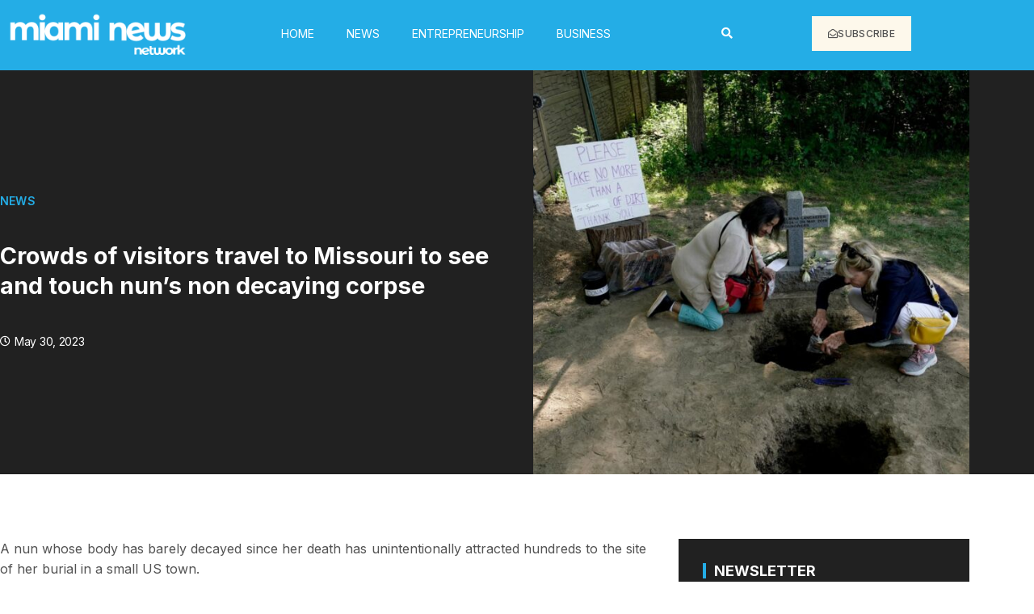

--- FILE ---
content_type: text/html; charset=UTF-8
request_url: https://miaminewsnetwork.com/crowds-of-visitors-travel-to-missouri-to-see-and-touch-nuns-non-decaying-corpse/
body_size: 17159
content:
<!doctype html><html lang="en-US"><head><meta charset="UTF-8"><meta name="viewport" content="width=device-width, initial-scale=1"><link rel="profile" href="https://gmpg.org/xfn/11"><title>Crowds of visitors travel to Missouri to see and touch nun&#8217;s non decaying corpse &#8211; Miami News Network</title><meta name='robots' content='max-image-preview:large' /><style>img:is([sizes="auto" i], [sizes^="auto," i]) { contain-intrinsic-size: 3000px 1500px }</style><link rel="alternate" type="application/rss+xml" title="Miami News Network &raquo; Feed" href="https://miaminewsnetwork.com/feed/" /><link rel="alternate" type="application/rss+xml" title="Miami News Network &raquo; Comments Feed" href="https://miaminewsnetwork.com/comments/feed/" /> <script defer src="[data-uri]"></script> <link rel='stylesheet' id='anwp-pg-styles-css' href='https://miaminewsnetwork.com/wp-content/plugins/anwp-post-grid-for-elementor/public/css/styles.min.css?ver=1.3.3' media='all' /><style id='wp-emoji-styles-inline-css'>img.wp-smiley, img.emoji {
		display: inline !important;
		border: none !important;
		box-shadow: none !important;
		height: 1em !important;
		width: 1em !important;
		margin: 0 0.07em !important;
		vertical-align: -0.1em !important;
		background: none !important;
		padding: 0 !important;
	}</style><link rel='stylesheet' id='wp-block-library-css' href='https://miaminewsnetwork.com/wp-includes/css/dist/block-library/style.min.css?ver=6.8.3' media='all' /><style id='global-styles-inline-css'>:root{--wp--preset--aspect-ratio--square: 1;--wp--preset--aspect-ratio--4-3: 4/3;--wp--preset--aspect-ratio--3-4: 3/4;--wp--preset--aspect-ratio--3-2: 3/2;--wp--preset--aspect-ratio--2-3: 2/3;--wp--preset--aspect-ratio--16-9: 16/9;--wp--preset--aspect-ratio--9-16: 9/16;--wp--preset--color--black: #000000;--wp--preset--color--cyan-bluish-gray: #abb8c3;--wp--preset--color--white: #ffffff;--wp--preset--color--pale-pink: #f78da7;--wp--preset--color--vivid-red: #cf2e2e;--wp--preset--color--luminous-vivid-orange: #ff6900;--wp--preset--color--luminous-vivid-amber: #fcb900;--wp--preset--color--light-green-cyan: #7bdcb5;--wp--preset--color--vivid-green-cyan: #00d084;--wp--preset--color--pale-cyan-blue: #8ed1fc;--wp--preset--color--vivid-cyan-blue: #0693e3;--wp--preset--color--vivid-purple: #9b51e0;--wp--preset--gradient--vivid-cyan-blue-to-vivid-purple: linear-gradient(135deg,rgba(6,147,227,1) 0%,rgb(155,81,224) 100%);--wp--preset--gradient--light-green-cyan-to-vivid-green-cyan: linear-gradient(135deg,rgb(122,220,180) 0%,rgb(0,208,130) 100%);--wp--preset--gradient--luminous-vivid-amber-to-luminous-vivid-orange: linear-gradient(135deg,rgba(252,185,0,1) 0%,rgba(255,105,0,1) 100%);--wp--preset--gradient--luminous-vivid-orange-to-vivid-red: linear-gradient(135deg,rgba(255,105,0,1) 0%,rgb(207,46,46) 100%);--wp--preset--gradient--very-light-gray-to-cyan-bluish-gray: linear-gradient(135deg,rgb(238,238,238) 0%,rgb(169,184,195) 100%);--wp--preset--gradient--cool-to-warm-spectrum: linear-gradient(135deg,rgb(74,234,220) 0%,rgb(151,120,209) 20%,rgb(207,42,186) 40%,rgb(238,44,130) 60%,rgb(251,105,98) 80%,rgb(254,248,76) 100%);--wp--preset--gradient--blush-light-purple: linear-gradient(135deg,rgb(255,206,236) 0%,rgb(152,150,240) 100%);--wp--preset--gradient--blush-bordeaux: linear-gradient(135deg,rgb(254,205,165) 0%,rgb(254,45,45) 50%,rgb(107,0,62) 100%);--wp--preset--gradient--luminous-dusk: linear-gradient(135deg,rgb(255,203,112) 0%,rgb(199,81,192) 50%,rgb(65,88,208) 100%);--wp--preset--gradient--pale-ocean: linear-gradient(135deg,rgb(255,245,203) 0%,rgb(182,227,212) 50%,rgb(51,167,181) 100%);--wp--preset--gradient--electric-grass: linear-gradient(135deg,rgb(202,248,128) 0%,rgb(113,206,126) 100%);--wp--preset--gradient--midnight: linear-gradient(135deg,rgb(2,3,129) 0%,rgb(40,116,252) 100%);--wp--preset--font-size--small: 13px;--wp--preset--font-size--medium: 20px;--wp--preset--font-size--large: 36px;--wp--preset--font-size--x-large: 42px;--wp--preset--spacing--20: 0.44rem;--wp--preset--spacing--30: 0.67rem;--wp--preset--spacing--40: 1rem;--wp--preset--spacing--50: 1.5rem;--wp--preset--spacing--60: 2.25rem;--wp--preset--spacing--70: 3.38rem;--wp--preset--spacing--80: 5.06rem;--wp--preset--shadow--natural: 6px 6px 9px rgba(0, 0, 0, 0.2);--wp--preset--shadow--deep: 12px 12px 50px rgba(0, 0, 0, 0.4);--wp--preset--shadow--sharp: 6px 6px 0px rgba(0, 0, 0, 0.2);--wp--preset--shadow--outlined: 6px 6px 0px -3px rgba(255, 255, 255, 1), 6px 6px rgba(0, 0, 0, 1);--wp--preset--shadow--crisp: 6px 6px 0px rgba(0, 0, 0, 1);}:root { --wp--style--global--content-size: 800px;--wp--style--global--wide-size: 1200px; }:where(body) { margin: 0; }.wp-site-blocks > .alignleft { float: left; margin-right: 2em; }.wp-site-blocks > .alignright { float: right; margin-left: 2em; }.wp-site-blocks > .aligncenter { justify-content: center; margin-left: auto; margin-right: auto; }:where(.wp-site-blocks) > * { margin-block-start: 24px; margin-block-end: 0; }:where(.wp-site-blocks) > :first-child { margin-block-start: 0; }:where(.wp-site-blocks) > :last-child { margin-block-end: 0; }:root { --wp--style--block-gap: 24px; }:root :where(.is-layout-flow) > :first-child{margin-block-start: 0;}:root :where(.is-layout-flow) > :last-child{margin-block-end: 0;}:root :where(.is-layout-flow) > *{margin-block-start: 24px;margin-block-end: 0;}:root :where(.is-layout-constrained) > :first-child{margin-block-start: 0;}:root :where(.is-layout-constrained) > :last-child{margin-block-end: 0;}:root :where(.is-layout-constrained) > *{margin-block-start: 24px;margin-block-end: 0;}:root :where(.is-layout-flex){gap: 24px;}:root :where(.is-layout-grid){gap: 24px;}.is-layout-flow > .alignleft{float: left;margin-inline-start: 0;margin-inline-end: 2em;}.is-layout-flow > .alignright{float: right;margin-inline-start: 2em;margin-inline-end: 0;}.is-layout-flow > .aligncenter{margin-left: auto !important;margin-right: auto !important;}.is-layout-constrained > .alignleft{float: left;margin-inline-start: 0;margin-inline-end: 2em;}.is-layout-constrained > .alignright{float: right;margin-inline-start: 2em;margin-inline-end: 0;}.is-layout-constrained > .aligncenter{margin-left: auto !important;margin-right: auto !important;}.is-layout-constrained > :where(:not(.alignleft):not(.alignright):not(.alignfull)){max-width: var(--wp--style--global--content-size);margin-left: auto !important;margin-right: auto !important;}.is-layout-constrained > .alignwide{max-width: var(--wp--style--global--wide-size);}body .is-layout-flex{display: flex;}.is-layout-flex{flex-wrap: wrap;align-items: center;}.is-layout-flex > :is(*, div){margin: 0;}body .is-layout-grid{display: grid;}.is-layout-grid > :is(*, div){margin: 0;}body{padding-top: 0px;padding-right: 0px;padding-bottom: 0px;padding-left: 0px;}a:where(:not(.wp-element-button)){text-decoration: underline;}:root :where(.wp-element-button, .wp-block-button__link){background-color: #32373c;border-width: 0;color: #fff;font-family: inherit;font-size: inherit;line-height: inherit;padding: calc(0.667em + 2px) calc(1.333em + 2px);text-decoration: none;}.has-black-color{color: var(--wp--preset--color--black) !important;}.has-cyan-bluish-gray-color{color: var(--wp--preset--color--cyan-bluish-gray) !important;}.has-white-color{color: var(--wp--preset--color--white) !important;}.has-pale-pink-color{color: var(--wp--preset--color--pale-pink) !important;}.has-vivid-red-color{color: var(--wp--preset--color--vivid-red) !important;}.has-luminous-vivid-orange-color{color: var(--wp--preset--color--luminous-vivid-orange) !important;}.has-luminous-vivid-amber-color{color: var(--wp--preset--color--luminous-vivid-amber) !important;}.has-light-green-cyan-color{color: var(--wp--preset--color--light-green-cyan) !important;}.has-vivid-green-cyan-color{color: var(--wp--preset--color--vivid-green-cyan) !important;}.has-pale-cyan-blue-color{color: var(--wp--preset--color--pale-cyan-blue) !important;}.has-vivid-cyan-blue-color{color: var(--wp--preset--color--vivid-cyan-blue) !important;}.has-vivid-purple-color{color: var(--wp--preset--color--vivid-purple) !important;}.has-black-background-color{background-color: var(--wp--preset--color--black) !important;}.has-cyan-bluish-gray-background-color{background-color: var(--wp--preset--color--cyan-bluish-gray) !important;}.has-white-background-color{background-color: var(--wp--preset--color--white) !important;}.has-pale-pink-background-color{background-color: var(--wp--preset--color--pale-pink) !important;}.has-vivid-red-background-color{background-color: var(--wp--preset--color--vivid-red) !important;}.has-luminous-vivid-orange-background-color{background-color: var(--wp--preset--color--luminous-vivid-orange) !important;}.has-luminous-vivid-amber-background-color{background-color: var(--wp--preset--color--luminous-vivid-amber) !important;}.has-light-green-cyan-background-color{background-color: var(--wp--preset--color--light-green-cyan) !important;}.has-vivid-green-cyan-background-color{background-color: var(--wp--preset--color--vivid-green-cyan) !important;}.has-pale-cyan-blue-background-color{background-color: var(--wp--preset--color--pale-cyan-blue) !important;}.has-vivid-cyan-blue-background-color{background-color: var(--wp--preset--color--vivid-cyan-blue) !important;}.has-vivid-purple-background-color{background-color: var(--wp--preset--color--vivid-purple) !important;}.has-black-border-color{border-color: var(--wp--preset--color--black) !important;}.has-cyan-bluish-gray-border-color{border-color: var(--wp--preset--color--cyan-bluish-gray) !important;}.has-white-border-color{border-color: var(--wp--preset--color--white) !important;}.has-pale-pink-border-color{border-color: var(--wp--preset--color--pale-pink) !important;}.has-vivid-red-border-color{border-color: var(--wp--preset--color--vivid-red) !important;}.has-luminous-vivid-orange-border-color{border-color: var(--wp--preset--color--luminous-vivid-orange) !important;}.has-luminous-vivid-amber-border-color{border-color: var(--wp--preset--color--luminous-vivid-amber) !important;}.has-light-green-cyan-border-color{border-color: var(--wp--preset--color--light-green-cyan) !important;}.has-vivid-green-cyan-border-color{border-color: var(--wp--preset--color--vivid-green-cyan) !important;}.has-pale-cyan-blue-border-color{border-color: var(--wp--preset--color--pale-cyan-blue) !important;}.has-vivid-cyan-blue-border-color{border-color: var(--wp--preset--color--vivid-cyan-blue) !important;}.has-vivid-purple-border-color{border-color: var(--wp--preset--color--vivid-purple) !important;}.has-vivid-cyan-blue-to-vivid-purple-gradient-background{background: var(--wp--preset--gradient--vivid-cyan-blue-to-vivid-purple) !important;}.has-light-green-cyan-to-vivid-green-cyan-gradient-background{background: var(--wp--preset--gradient--light-green-cyan-to-vivid-green-cyan) !important;}.has-luminous-vivid-amber-to-luminous-vivid-orange-gradient-background{background: var(--wp--preset--gradient--luminous-vivid-amber-to-luminous-vivid-orange) !important;}.has-luminous-vivid-orange-to-vivid-red-gradient-background{background: var(--wp--preset--gradient--luminous-vivid-orange-to-vivid-red) !important;}.has-very-light-gray-to-cyan-bluish-gray-gradient-background{background: var(--wp--preset--gradient--very-light-gray-to-cyan-bluish-gray) !important;}.has-cool-to-warm-spectrum-gradient-background{background: var(--wp--preset--gradient--cool-to-warm-spectrum) !important;}.has-blush-light-purple-gradient-background{background: var(--wp--preset--gradient--blush-light-purple) !important;}.has-blush-bordeaux-gradient-background{background: var(--wp--preset--gradient--blush-bordeaux) !important;}.has-luminous-dusk-gradient-background{background: var(--wp--preset--gradient--luminous-dusk) !important;}.has-pale-ocean-gradient-background{background: var(--wp--preset--gradient--pale-ocean) !important;}.has-electric-grass-gradient-background{background: var(--wp--preset--gradient--electric-grass) !important;}.has-midnight-gradient-background{background: var(--wp--preset--gradient--midnight) !important;}.has-small-font-size{font-size: var(--wp--preset--font-size--small) !important;}.has-medium-font-size{font-size: var(--wp--preset--font-size--medium) !important;}.has-large-font-size{font-size: var(--wp--preset--font-size--large) !important;}.has-x-large-font-size{font-size: var(--wp--preset--font-size--x-large) !important;}
:root :where(.wp-block-pullquote){font-size: 1.5em;line-height: 1.6;}</style><link rel='stylesheet' id='hello-elementor-css' href='https://miaminewsnetwork.com/wp-content/cache/autoptimize/autoptimize_single_af4b9638d69957103dc5ea259563873e.php?ver=3.4.6' media='all' /><link rel='stylesheet' id='hello-elementor-theme-style-css' href='https://miaminewsnetwork.com/wp-content/cache/autoptimize/autoptimize_single_a480d2bf8c523da1c15b272e519f33f2.php?ver=3.4.6' media='all' /><link rel='stylesheet' id='hello-elementor-header-footer-css' href='https://miaminewsnetwork.com/wp-content/cache/autoptimize/autoptimize_single_86dbb47955bb9db9c74abc72efb0c6f6.php?ver=3.4.6' media='all' /><link rel='stylesheet' id='elementor-icons-css' href='https://miaminewsnetwork.com/wp-content/plugins/elementor/assets/lib/eicons/css/elementor-icons.min.css?ver=5.46.0' media='all' /><link rel='stylesheet' id='elementor-frontend-css' href='https://miaminewsnetwork.com/wp-content/plugins/elementor/assets/css/frontend.min.css?ver=3.34.2' media='all' /><link rel='stylesheet' id='elementor-post-5179-css' href='https://miaminewsnetwork.com/wp-content/cache/autoptimize/autoptimize_single_e764de420823a1cb90abd8714b06e153.php?ver=1769028404' media='all' /><link rel='stylesheet' id='elementor-pro-css' href='https://miaminewsnetwork.com/wp-content/plugins/elementor-pro-3.5.2/assets/css/frontend.min.css?ver=3.5.2' media='all' /><link rel='stylesheet' id='elementor-post-5220-css' href='https://miaminewsnetwork.com/wp-content/cache/autoptimize/autoptimize_single_f68c9f5da1d5c1bcef0100edc7767a84.php?ver=1769028404' media='all' /><link rel='stylesheet' id='elementor-post-5231-css' href='https://miaminewsnetwork.com/wp-content/cache/autoptimize/autoptimize_single_09e12ac625a244634c79d2d82b8fd8c1.php?ver=1769028404' media='all' /><link rel='stylesheet' id='elementor-post-5283-css' href='https://miaminewsnetwork.com/wp-content/cache/autoptimize/autoptimize_single_40d4a90bb625bceaac8727693f0a4d19.php?ver=1769028439' media='all' /><link rel='stylesheet' id='elementor-gf-inter-css' href='https://fonts.googleapis.com/css?family=Inter:100,100italic,200,200italic,300,300italic,400,400italic,500,500italic,600,600italic,700,700italic,800,800italic,900,900italic&#038;display=auto' media='all' /><link rel='stylesheet' id='elementor-icons-shared-0-css' href='https://miaminewsnetwork.com/wp-content/plugins/elementor/assets/lib/font-awesome/css/fontawesome.min.css?ver=5.15.3' media='all' /><link rel='stylesheet' id='elementor-icons-fa-solid-css' href='https://miaminewsnetwork.com/wp-content/plugins/elementor/assets/lib/font-awesome/css/solid.min.css?ver=5.15.3' media='all' /><link rel='stylesheet' id='elementor-icons-fa-regular-css' href='https://miaminewsnetwork.com/wp-content/plugins/elementor/assets/lib/font-awesome/css/regular.min.css?ver=5.15.3' media='all' /><link rel="https://api.w.org/" href="https://miaminewsnetwork.com/wp-json/" /><link rel="alternate" title="JSON" type="application/json" href="https://miaminewsnetwork.com/wp-json/wp/v2/posts/6892" /><link rel="EditURI" type="application/rsd+xml" title="RSD" href="https://miaminewsnetwork.com/xmlrpc.php?rsd" /><meta name="generator" content="WordPress 6.8.3" /><link rel="canonical" href="https://miaminewsnetwork.com/crowds-of-visitors-travel-to-missouri-to-see-and-touch-nuns-non-decaying-corpse/" /><link rel='shortlink' href='https://miaminewsnetwork.com/?p=6892' /><link rel="alternate" title="oEmbed (JSON)" type="application/json+oembed" href="https://miaminewsnetwork.com/wp-json/oembed/1.0/embed?url=https%3A%2F%2Fmiaminewsnetwork.com%2Fcrowds-of-visitors-travel-to-missouri-to-see-and-touch-nuns-non-decaying-corpse%2F" /><link rel="alternate" title="oEmbed (XML)" type="text/xml+oembed" href="https://miaminewsnetwork.com/wp-json/oembed/1.0/embed?url=https%3A%2F%2Fmiaminewsnetwork.com%2Fcrowds-of-visitors-travel-to-missouri-to-see-and-touch-nuns-non-decaying-corpse%2F&#038;format=xml" /><meta name="generator" content="Elementor 3.34.2; features: additional_custom_breakpoints; settings: css_print_method-external, google_font-enabled, font_display-auto"><style>.e-con.e-parent:nth-of-type(n+4):not(.e-lazyloaded):not(.e-no-lazyload),
				.e-con.e-parent:nth-of-type(n+4):not(.e-lazyloaded):not(.e-no-lazyload) * {
					background-image: none !important;
				}
				@media screen and (max-height: 1024px) {
					.e-con.e-parent:nth-of-type(n+3):not(.e-lazyloaded):not(.e-no-lazyload),
					.e-con.e-parent:nth-of-type(n+3):not(.e-lazyloaded):not(.e-no-lazyload) * {
						background-image: none !important;
					}
				}
				@media screen and (max-height: 640px) {
					.e-con.e-parent:nth-of-type(n+2):not(.e-lazyloaded):not(.e-no-lazyload),
					.e-con.e-parent:nth-of-type(n+2):not(.e-lazyloaded):not(.e-no-lazyload) * {
						background-image: none !important;
					}
				}</style><meta name="theme-color" content="#212121"><link rel="icon" href="https://miaminewsnetwork.com/wp-content/uploads/2022/12/cropped-55Recurso-7-8-32x32.png" sizes="32x32" /><link rel="icon" href="https://miaminewsnetwork.com/wp-content/uploads/2022/12/cropped-55Recurso-7-8-192x192.png" sizes="192x192" /><link rel="apple-touch-icon" href="https://miaminewsnetwork.com/wp-content/uploads/2022/12/cropped-55Recurso-7-8-180x180.png" /><meta name="msapplication-TileImage" content="https://miaminewsnetwork.com/wp-content/uploads/2022/12/cropped-55Recurso-7-8-270x270.png" /></head><body data-rsssl=1 class="wp-singular post-template-default single single-post postid-6892 single-format-standard wp-embed-responsive wp-theme-hello-elementor theme--hello-elementor hello-elementor-default elementor-default elementor-kit-5179 elementor-page-5283"> <a class="skip-link screen-reader-text" href="#content">Skip to content</a><div data-elementor-type="header" data-elementor-id="5220" class="elementor elementor-5220 elementor-location-header"><div class="elementor-section-wrap"><section class="elementor-section elementor-top-section elementor-element elementor-element-162d02d elementor-section-boxed elementor-section-height-default elementor-section-height-default" data-id="162d02d" data-element_type="section" data-settings="{&quot;background_background&quot;:&quot;classic&quot;}"><div class="elementor-container elementor-column-gap-default"><div class="elementor-column elementor-col-25 elementor-top-column elementor-element elementor-element-b39414c" data-id="b39414c" data-element_type="column"><div class="elementor-widget-wrap elementor-element-populated"><div class="elementor-element elementor-element-f6c0b13 elementor-widget elementor-widget-image" data-id="f6c0b13" data-element_type="widget" data-widget_type="image.default"><div class="elementor-widget-container"> <img fetchpriority="high" width="536" height="138" src="https://miaminewsnetwork.com/wp-content/uploads/2022/12/034Recurso-4-8.png" class="attachment-large size-large wp-image-5243" alt="" srcset="https://miaminewsnetwork.com/wp-content/uploads/2022/12/034Recurso-4-8.png 536w, https://miaminewsnetwork.com/wp-content/uploads/2022/12/034Recurso-4-8-300x77.png 300w" sizes="(max-width: 536px) 100vw, 536px" /></div></div></div></div><div class="elementor-column elementor-col-25 elementor-top-column elementor-element elementor-element-ad887ac" data-id="ad887ac" data-element_type="column"><div class="elementor-widget-wrap elementor-element-populated"><div class="elementor-element elementor-element-7136f71 elementor-nav-menu__align-center elementor-nav-menu--stretch elementor-nav-menu--dropdown-tablet elementor-nav-menu__text-align-aside elementor-nav-menu--toggle elementor-nav-menu--burger elementor-widget elementor-widget-nav-menu" data-id="7136f71" data-element_type="widget" data-settings="{&quot;full_width&quot;:&quot;stretch&quot;,&quot;layout&quot;:&quot;horizontal&quot;,&quot;submenu_icon&quot;:{&quot;value&quot;:&quot;&lt;i class=\&quot;fas fa-caret-down\&quot;&gt;&lt;\/i&gt;&quot;,&quot;library&quot;:&quot;fa-solid&quot;},&quot;toggle&quot;:&quot;burger&quot;}" data-widget_type="nav-menu.default"><div class="elementor-widget-container"><nav migration_allowed="1" migrated="0" role="navigation" class="elementor-nav-menu--main elementor-nav-menu__container elementor-nav-menu--layout-horizontal e--pointer-underline e--animation-fade"><ul id="menu-1-7136f71" class="elementor-nav-menu"><li class="menu-item menu-item-type-post_type menu-item-object-page menu-item-home menu-item-5297"><a href="https://miaminewsnetwork.com/" class="elementor-item">HOME</a></li><li class="menu-item menu-item-type-taxonomy menu-item-object-category current-post-ancestor current-menu-parent current-post-parent menu-item-2176"><a href="https://miaminewsnetwork.com/category/news/" class="elementor-item">News</a></li><li class="menu-item menu-item-type-taxonomy menu-item-object-category menu-item-2271"><a href="https://miaminewsnetwork.com/category/entrepreneurship/" class="elementor-item">Entrepreneurship</a></li><li class="menu-item menu-item-type-taxonomy menu-item-object-category menu-item-2272"><a href="https://miaminewsnetwork.com/category/business/" class="elementor-item">Business</a></li></ul></nav><div class="elementor-menu-toggle" role="button" tabindex="0" aria-label="Menu Toggle" aria-expanded="false"> <i aria-hidden="true" role="presentation" class="elementor-menu-toggle__icon--open eicon-menu-bar"></i><i aria-hidden="true" role="presentation" class="elementor-menu-toggle__icon--close eicon-close"></i> <span class="elementor-screen-only">Menu</span></div><nav class="elementor-nav-menu--dropdown elementor-nav-menu__container" role="navigation" aria-hidden="true"><ul id="menu-2-7136f71" class="elementor-nav-menu"><li class="menu-item menu-item-type-post_type menu-item-object-page menu-item-home menu-item-5297"><a href="https://miaminewsnetwork.com/" class="elementor-item" tabindex="-1">HOME</a></li><li class="menu-item menu-item-type-taxonomy menu-item-object-category current-post-ancestor current-menu-parent current-post-parent menu-item-2176"><a href="https://miaminewsnetwork.com/category/news/" class="elementor-item" tabindex="-1">News</a></li><li class="menu-item menu-item-type-taxonomy menu-item-object-category menu-item-2271"><a href="https://miaminewsnetwork.com/category/entrepreneurship/" class="elementor-item" tabindex="-1">Entrepreneurship</a></li><li class="menu-item menu-item-type-taxonomy menu-item-object-category menu-item-2272"><a href="https://miaminewsnetwork.com/category/business/" class="elementor-item" tabindex="-1">Business</a></li></ul></nav></div></div></div></div><div class="elementor-column elementor-col-25 elementor-top-column elementor-element elementor-element-5055659 elementor-hidden-mobile" data-id="5055659" data-element_type="column"><div class="elementor-widget-wrap elementor-element-populated"><div class="elementor-element elementor-element-171955bf elementor-search-form--skin-full_screen elementor-widget elementor-widget-search-form" data-id="171955bf" data-element_type="widget" data-settings="{&quot;skin&quot;:&quot;full_screen&quot;}" data-widget_type="search-form.default"><div class="elementor-widget-container"><form class="elementor-search-form" role="search" action="https://miaminewsnetwork.com" method="get"><div class="elementor-search-form__toggle"> <i aria-hidden="true" class="fas fa-search"></i> <span class="elementor-screen-only">Search</span></div><div class="elementor-search-form__container"> <input placeholder="Search..." class="elementor-search-form__input" type="search" name="s" title="Search" value=""><div class="dialog-lightbox-close-button dialog-close-button"> <i aria-hidden="true" class="eicon-close"></i> <span class="elementor-screen-only">Close</span></div></div></form></div></div></div></div><div class="elementor-column elementor-col-25 elementor-top-column elementor-element elementor-element-3af2e6d elementor-hidden-mobile" data-id="3af2e6d" data-element_type="column"><div class="elementor-widget-wrap elementor-element-populated"><div class="elementor-element elementor-element-1930051b elementor-align-center elementor-mobile-align-justify elementor-widget elementor-widget-button" data-id="1930051b" data-element_type="widget" data-widget_type="button.default"><div class="elementor-widget-container"><div class="elementor-button-wrapper"> <a class="elementor-button elementor-button-link elementor-size-sm" href="#elementor-action%3Aaction%3Dpopup%3Aopen%26settings%3DeyJpZCI6IjUzNDUiLCJ0b2dnbGUiOmZhbHNlfQ%3D%3D"> <span class="elementor-button-content-wrapper"> <span class="elementor-button-icon"> <i aria-hidden="true" class="far fa-envelope-open"></i> </span> <span class="elementor-button-text">Subscribe</span> </span> </a></div></div></div></div></div></div></section></div></div><div data-elementor-type="single-post" data-elementor-id="5283" class="elementor elementor-5283 elementor-location-single post-6892 post type-post status-publish format-standard has-post-thumbnail hentry category-news tag-crowds tag-missouri tag-non-decaying-corpse tag-nuns tag-visitors"><div class="elementor-section-wrap"><section class="elementor-section elementor-top-section elementor-element elementor-element-6860b4ee elementor-section-content-middle elementor-section-boxed elementor-section-height-default elementor-section-height-default" data-id="6860b4ee" data-element_type="section" data-settings="{&quot;background_background&quot;:&quot;classic&quot;}"><div class="elementor-container elementor-column-gap-no"><div class="elementor-column elementor-col-50 elementor-top-column elementor-element elementor-element-18bc0e11" data-id="18bc0e11" data-element_type="column" data-settings="{&quot;background_background&quot;:&quot;classic&quot;}"><div class="elementor-widget-wrap elementor-element-populated"><div class="elementor-element elementor-element-653a4590 elementor-align-left elementor-mobile-align-center elementor-tablet-align-center elementor-widget elementor-widget-post-info" data-id="653a4590" data-element_type="widget" data-widget_type="post-info.default"><div class="elementor-widget-container"><ul class="elementor-inline-items elementor-icon-list-items elementor-post-info"><li class="elementor-icon-list-item elementor-repeater-item-8a1517c elementor-inline-item" itemprop="about"> <span class="elementor-icon-list-text elementor-post-info__item elementor-post-info__item--type-terms"> <span class="elementor-post-info__terms-list"> <a href="https://miaminewsnetwork.com/category/news/" class="elementor-post-info__terms-list-item">News</a> </span> </span></li></ul></div></div><div class="elementor-element elementor-element-3707fe4e elementor-widget elementor-widget-theme-post-title elementor-page-title elementor-widget-heading" data-id="3707fe4e" data-element_type="widget" data-widget_type="theme-post-title.default"><div class="elementor-widget-container"><h1 class="elementor-heading-title elementor-size-default">Crowds of visitors travel to Missouri to see and touch nun&#8217;s non decaying corpse</h1></div></div><div class="elementor-element elementor-element-22543195 elementor-align-left elementor-mobile-align-center elementor-tablet-align-center elementor-widget elementor-widget-post-info" data-id="22543195" data-element_type="widget" data-widget_type="post-info.default"><div class="elementor-widget-container"><ul class="elementor-inline-items elementor-icon-list-items elementor-post-info"><li class="elementor-icon-list-item elementor-repeater-item-cc0987d elementor-inline-item" itemprop="datePublished"> <a href="https://miaminewsnetwork.com/2023/05/30/"> <span class="elementor-icon-list-icon"> <i aria-hidden="true" class="far fa-clock"></i> </span> <span class="elementor-icon-list-text elementor-post-info__item elementor-post-info__item--type-date"> May 30, 2023 </span> </a></li></ul></div></div></div></div><div class="elementor-column elementor-col-50 elementor-top-column elementor-element elementor-element-70a251b9" data-id="70a251b9" data-element_type="column" data-settings="{&quot;background_background&quot;:&quot;classic&quot;}"><div class="elementor-widget-wrap elementor-element-populated"><div class="elementor-element elementor-element-71c7f970 elementor-widget elementor-widget-theme-post-featured-image elementor-widget-image" data-id="71c7f970" data-element_type="widget" data-widget_type="theme-post-featured-image.default"><div class="elementor-widget-container"> <img width="800" height="450" src="https://miaminewsnetwork.com/wp-content/uploads/2023/05/skynews-queen-of-apostles-abbey_6172843-1024x576.jpg" class="attachment-large size-large wp-image-6893" alt="" srcset="https://miaminewsnetwork.com/wp-content/uploads/2023/05/skynews-queen-of-apostles-abbey_6172843-1024x576.jpg 1024w, https://miaminewsnetwork.com/wp-content/uploads/2023/05/skynews-queen-of-apostles-abbey_6172843-300x169.jpg 300w, https://miaminewsnetwork.com/wp-content/uploads/2023/05/skynews-queen-of-apostles-abbey_6172843-768x432.jpg 768w, https://miaminewsnetwork.com/wp-content/uploads/2023/05/skynews-queen-of-apostles-abbey_6172843-1536x864.jpg 1536w, https://miaminewsnetwork.com/wp-content/uploads/2023/05/skynews-queen-of-apostles-abbey_6172843.jpg 2048w" sizes="(max-width: 800px) 100vw, 800px" /></div></div></div></div></div></section><section class="elementor-section elementor-top-section elementor-element elementor-element-4981491 elementor-section-boxed elementor-section-height-default elementor-section-height-default" data-id="4981491" data-element_type="section"><div class="elementor-container elementor-column-gap-no"><div class="elementor-column elementor-col-66 elementor-top-column elementor-element elementor-element-53ff0053" data-id="53ff0053" data-element_type="column"><div class="elementor-widget-wrap elementor-element-populated"><div class="elementor-element elementor-element-11f9f524 elementor-widget elementor-widget-theme-post-content" data-id="11f9f524" data-element_type="widget" data-widget_type="theme-post-content.default"><div class="elementor-widget-container"><p>A nun whose body has barely decayed since her death has unintentionally attracted hundreds to the site of her burial in a small US town.</p><p>People from all over the US traveled to Gower, Missouri, to witness the body of Sister Wilhelmina Lancaster &#8211; unexpectedly found intact after being exhumed in April by nuns of the Benedictines of Mary, Queen of Apostles order.</p><p>The visitors were able to see and touch her corpse which has hardly decomposed since her burial in 2019.</p><p>They were also allowed to take a teaspoon of dirt from her grave.</p><p>Sister Lancaster, a founder of the order, was buried four years ago without any embalming &#8211; the act of preserving a corpse by treating it with chemicals &#8211; in a plain wooden coffin.</p><p>She was exhumed by the monastery in preparation for a new shrine to be installed involving her &#8220;reinterment&#8221; and was discovered with &#8220;a perfectly preserved religious habit&#8221;, according to the nunnery&#8217;s statement.</p><p>Around 1,800 people flocked to the town after a private email mentioning the news mistakenly went public and the &#8220;news began to spread like wildfire&#8221;.</p></div></div><div class="elementor-element elementor-element-2e119219 elementor-align-center elementor-widget elementor-widget-post-info" data-id="2e119219" data-element_type="widget" data-widget_type="post-info.default"><div class="elementor-widget-container"><ul class="elementor-inline-items elementor-icon-list-items elementor-post-info"><li class="elementor-icon-list-item elementor-repeater-item-6ed5480 elementor-inline-item" itemprop="about"> <span class="elementor-icon-list-icon"> <i aria-hidden="true" class="fas fa-hashtag"></i> </span> <span class="elementor-icon-list-text elementor-post-info__item elementor-post-info__item--type-terms"> <span class="elementor-post-info__item-prefix">Tags: </span> <span class="elementor-post-info__terms-list"> <a href="https://miaminewsnetwork.com/tag/crowds/" class="elementor-post-info__terms-list-item">Crowds</a>, <a href="https://miaminewsnetwork.com/tag/missouri/" class="elementor-post-info__terms-list-item">Missouri</a>, <a href="https://miaminewsnetwork.com/tag/non-decaying-corpse/" class="elementor-post-info__terms-list-item">non decaying corpse</a>, <a href="https://miaminewsnetwork.com/tag/nuns/" class="elementor-post-info__terms-list-item">nun&#039;s</a>, <a href="https://miaminewsnetwork.com/tag/visitors/" class="elementor-post-info__terms-list-item">visitors</a> </span> </span></li></ul></div></div><section class="elementor-section elementor-inner-section elementor-element elementor-element-c9e542d elementor-section-boxed elementor-section-height-default elementor-section-height-default" data-id="c9e542d" data-element_type="section" data-settings="{&quot;background_background&quot;:&quot;classic&quot;}"><div class="elementor-container elementor-column-gap-default"><div class="elementor-column elementor-col-100 elementor-inner-column elementor-element elementor-element-eec1f30" data-id="eec1f30" data-element_type="column"><div class="elementor-widget-wrap elementor-element-populated"><div class="elementor-element elementor-element-99164fa elementor-widget elementor-widget-heading" data-id="99164fa" data-element_type="widget" data-widget_type="heading.default"><div class="elementor-widget-container"><h2 class="elementor-heading-title elementor-size-default">SHARE THIS POST</h2></div></div><div class="elementor-element elementor-element-d20b6d2 elementor-widget elementor-widget-spacer" data-id="d20b6d2" data-element_type="widget" data-widget_type="spacer.default"><div class="elementor-widget-container"><div class="elementor-spacer"><div class="elementor-spacer-inner"></div></div></div></div><div class="elementor-element elementor-element-da146c2 elementor-share-buttons--align-center elementor-share-buttons-mobile--align-center elementor-share-buttons--view-icon-text elementor-share-buttons--skin-gradient elementor-share-buttons--shape-square elementor-grid-0 elementor-share-buttons--color-official elementor-widget elementor-widget-share-buttons" data-id="da146c2" data-element_type="widget" data-widget_type="share-buttons.default"><div class="elementor-widget-container"><div class="elementor-grid"><div class="elementor-grid-item"><div class="elementor-share-btn elementor-share-btn_facebook"> <span class="elementor-share-btn__icon"> <i class="fab fa-facebook" aria-hidden="true"></i> <span
 class="elementor-screen-only">Share on facebook</span> </span><div class="elementor-share-btn__text"> <span class="elementor-share-btn__title"> Facebook </span></div></div></div><div class="elementor-grid-item"><div class="elementor-share-btn elementor-share-btn_email"> <span class="elementor-share-btn__icon"> <i class="fas fa-envelope" aria-hidden="true"></i> <span
 class="elementor-screen-only">Share on email</span> </span><div class="elementor-share-btn__text"> <span class="elementor-share-btn__title"> Email </span></div></div></div><div class="elementor-grid-item"><div class="elementor-share-btn elementor-share-btn_twitter"> <span class="elementor-share-btn__icon"> <i class="fab fa-twitter" aria-hidden="true"></i> <span
 class="elementor-screen-only">Share on twitter</span> </span><div class="elementor-share-btn__text"> <span class="elementor-share-btn__title"> Twitter </span></div></div></div><div class="elementor-grid-item"><div class="elementor-share-btn elementor-share-btn_whatsapp"> <span class="elementor-share-btn__icon"> <i class="fab fa-whatsapp" aria-hidden="true"></i> <span
 class="elementor-screen-only">Share on whatsapp</span> </span><div class="elementor-share-btn__text"> <span class="elementor-share-btn__title"> WhatsApp </span></div></div></div></div></div></div><div class="elementor-element elementor-element-9ec8ddf elementor-widget elementor-widget-spacer" data-id="9ec8ddf" data-element_type="widget" data-widget_type="spacer.default"><div class="elementor-widget-container"><div class="elementor-spacer"><div class="elementor-spacer-inner"></div></div></div></div></div></div></div></section></div></div><div class="elementor-column elementor-col-33 elementor-top-column elementor-element elementor-element-44b7764c" data-id="44b7764c" data-element_type="column"><div class="elementor-widget-wrap elementor-element-populated"><div class="elementor-element elementor-element-dd7c2c2 elementor-widget elementor-widget-template" data-id="dd7c2c2" data-element_type="widget" data-widget_type="template.default"><div class="elementor-widget-container"><div class="elementor-template"><div data-elementor-type="section" data-elementor-id="5189" class="elementor elementor-5189 elementor-location-single"><div class="elementor-section-wrap"><section class="elementor-section elementor-top-section elementor-element elementor-element-4c57e4b elementor-section-boxed elementor-section-height-default elementor-section-height-default" data-id="4c57e4b" data-element_type="section" data-settings="{&quot;background_background&quot;:&quot;classic&quot;}"><div class="elementor-container elementor-column-gap-no"><div class="elementor-column elementor-col-100 elementor-top-column elementor-element elementor-element-5ad8a679" data-id="5ad8a679" data-element_type="column"><div class="elementor-widget-wrap elementor-element-populated"><div class="elementor-element elementor-element-47ff2bd4 elementor-widget elementor-widget-heading" data-id="47ff2bd4" data-element_type="widget" data-widget_type="heading.default"><div class="elementor-widget-container"><div class="elementor-heading-title elementor-size-default">Newsletter</div></div></div><div class="elementor-element elementor-element-3e1cd8e5 elementor-button-align-stretch elementor-widget elementor-widget-form" data-id="3e1cd8e5" data-element_type="widget" data-settings="{&quot;button_width&quot;:&quot;25&quot;,&quot;button_width_mobile&quot;:&quot;30&quot;,&quot;step_next_label&quot;:&quot;Next&quot;,&quot;step_previous_label&quot;:&quot;Previous&quot;,&quot;step_type&quot;:&quot;number_text&quot;,&quot;step_icon_shape&quot;:&quot;circle&quot;}" data-widget_type="form.default"><div class="elementor-widget-container"><form class="elementor-form" method="post" name="Newsletter Form"> <input type="hidden" name="post_id" value="5189"/> <input type="hidden" name="form_id" value="3e1cd8e5"/> <input type="hidden" name="referer_title" value="Crowds of visitors travel to Missouri to see and touch nun&#8217;s non decaying corpse" /> <input type="hidden" name="queried_id" value="6892"/><div class="elementor-form-fields-wrapper elementor-labels-"><div class="elementor-field-type-email elementor-field-group elementor-column elementor-field-group-email elementor-col-75 elementor-sm-70 elementor-field-required"> <label for="form-field-email" class="elementor-field-label elementor-screen-only"> Enter your email </label> <input size="1" type="email" name="form_fields[email]" id="form-field-email" class="elementor-field elementor-size-sm  elementor-field-textual" placeholder="Enter your email..." required="required" aria-required="true"></div><div class="elementor-field-group elementor-column elementor-field-type-submit elementor-col-25 e-form__buttons elementor-sm-30"> <button type="submit" class="elementor-button elementor-size-md"> <span > <span class="elementor-align-icon-left elementor-button-icon"> <i aria-hidden="true" class="far fa-envelope-open"></i> <span class="elementor-screen-only">Submit</span> </span> </span> </button></div></div></form></div></div></div></div></div></section><section class="elementor-section elementor-top-section elementor-element elementor-element-1e3977e9 elementor-section-boxed elementor-section-height-default elementor-section-height-default" data-id="1e3977e9" data-element_type="section" data-settings="{&quot;background_background&quot;:&quot;classic&quot;}"><div class="elementor-container elementor-column-gap-no"><div class="elementor-column elementor-col-100 elementor-top-column elementor-element elementor-element-1bb6134" data-id="1bb6134" data-element_type="column"><div class="elementor-widget-wrap elementor-element-populated"><div class="elementor-element elementor-element-64ad28b2 elementor-widget elementor-widget-heading" data-id="64ad28b2" data-element_type="widget" data-widget_type="heading.default"><div class="elementor-widget-container"><h3 class="elementor-heading-title elementor-size-default">Popular News</h3></div></div><div class="elementor-element elementor-element-112e8b4f elementor-grid-1 elementor-posts--thumbnail-left elementor-posts--align-left elementor-grid-tablet-2 elementor-grid-mobile-1 elementor-widget elementor-widget-posts" data-id="112e8b4f" data-element_type="widget" data-settings="{&quot;classic_columns&quot;:&quot;1&quot;,&quot;classic_row_gap&quot;:{&quot;unit&quot;:&quot;px&quot;,&quot;size&quot;:30,&quot;sizes&quot;:[]},&quot;classic_columns_tablet&quot;:&quot;2&quot;,&quot;classic_columns_mobile&quot;:&quot;1&quot;,&quot;classic_row_gap_tablet&quot;:{&quot;unit&quot;:&quot;px&quot;,&quot;size&quot;:&quot;&quot;,&quot;sizes&quot;:[]},&quot;classic_row_gap_mobile&quot;:{&quot;unit&quot;:&quot;px&quot;,&quot;size&quot;:&quot;&quot;,&quot;sizes&quot;:[]}}" data-widget_type="posts.classic"><div class="elementor-widget-container"><div class="elementor-posts-container elementor-posts elementor-posts--skin-classic elementor-grid"><article class="elementor-post elementor-grid-item post-8990 post type-post status-publish format-standard has-post-thumbnail hentry category-business tag-aviation-investigation tag-engine-failure tag-fatal-aircraft-incident tag-louisville-plane-crash tag-mid-takeoff-accident"> <a class="elementor-post__thumbnail__link" href="https://miaminewsnetwork.com/new-evidence-reveals-engine-broke-off-mid-takeoff-killing-14-in-louisville/" ><div class="elementor-post__thumbnail"><img width="300" height="169" src="https://miaminewsnetwork.com/wp-content/uploads/2026/01/WhatsApp-Image-2026-01-09-at-13.39.11-300x169.jpeg" class="attachment-medium size-medium wp-image-8991" alt="" /></div> </a><div class="elementor-post__text"><p class="elementor-post__title"> <a href="https://miaminewsnetwork.com/new-evidence-reveals-engine-broke-off-mid-takeoff-killing-14-in-louisville/" > New Evidence Reveals Engine Broke Off Mid-Takeoff, Killing 14 in Louisville </a></p><div class="elementor-post__meta-data"> <span class="elementor-post-author"> admin </span> <span class="elementor-post-date"> 2026-01-09 </span></div></div></article><article class="elementor-post elementor-grid-item post-8987 post type-post status-publish format-standard has-post-thumbnail hentry category-business tag-influential tag-javier-delgado tag-latino tag-mexican tag-u-s-2 tag-voice-actor"> <a class="elementor-post__thumbnail__link" href="https://miaminewsnetwork.com/how-mexican-voice-actor-javier-delgado-became-one-of-the-most-influential-latino-voices-in-the-u-s-media-industry/" ><div class="elementor-post__thumbnail"><img loading="lazy" width="300" height="207" src="https://miaminewsnetwork.com/wp-content/uploads/2026/01/239578bc-d0c1-4172-88d3-f9f83c8cdcd3-300x207.jpeg" class="attachment-medium size-medium wp-image-8988" alt="" /></div> </a><div class="elementor-post__text"><p class="elementor-post__title"> <a href="https://miaminewsnetwork.com/how-mexican-voice-actor-javier-delgado-became-one-of-the-most-influential-latino-voices-in-the-u-s-media-industry/" > How Mexican Voice Actor Javier Delgado Became One of the Most Influential Latino Voices in the U.S. Media Industry </a></p><div class="elementor-post__meta-data"> <span class="elementor-post-author"> admin </span> <span class="elementor-post-date"> 2026-01-06 </span></div></div></article><article class="elementor-post elementor-grid-item post-8963 post type-post status-publish format-standard has-post-thumbnail hentry category-business tag-3871 tag-entrepreneurship tag-leaders tag-success tag-transformation"> <a class="elementor-post__thumbnail__link" href="https://miaminewsnetwork.com/the-entrepreneurs-transforming-industries-from-the-inside-out/" ><div class="elementor-post__thumbnail"><img loading="lazy" width="300" height="300" src="https://miaminewsnetwork.com/wp-content/uploads/2026/01/Collage-30th-dec-300x300.png" class="attachment-medium size-medium wp-image-8984" alt="" /></div> </a><div class="elementor-post__text"><p class="elementor-post__title"> <a href="https://miaminewsnetwork.com/the-entrepreneurs-transforming-industries-from-the-inside-out/" > The Entrepreneurs Transforming Industries From The Inside Out </a></p><div class="elementor-post__meta-data"> <span class="elementor-post-author"> admin </span> <span class="elementor-post-date"> 2026-01-02 </span></div></div></article><article class="elementor-post elementor-grid-item post-8960 post type-post status-publish format-standard has-post-thumbnail hentry category-business tag-influential tag-latina tag-mariana-padilla tag-real-estate tag-u-s-2"> <a class="elementor-post__thumbnail__link" href="https://miaminewsnetwork.com/mariana-padilla-the-most-influential-latina-in-u-s-real-estate/" ><div class="elementor-post__thumbnail"><img loading="lazy" width="300" height="206" src="https://miaminewsnetwork.com/wp-content/uploads/2025/12/WhatsApp-Image-2025-12-27-at-12.06.51-1-300x206.jpeg" class="attachment-medium size-medium wp-image-8961" alt="" /></div> </a><div class="elementor-post__text"><p class="elementor-post__title"> <a href="https://miaminewsnetwork.com/mariana-padilla-the-most-influential-latina-in-u-s-real-estate/" > Mariana Padilla: The Most Influential Latina in U.S. Real Estate </a></p><div class="elementor-post__meta-data"> <span class="elementor-post-author"> admin </span> <span class="elementor-post-date"> 2025-12-29 </span></div></div></article><article class="elementor-post elementor-grid-item post-8955 post type-post status-publish format-standard has-post-thumbnail hentry category-business tag-dr-huma-qamar tag-leader tag-public-health-strategy tag-rare-disease tag-research"> <a class="elementor-post__thumbnail__link" href="https://miaminewsnetwork.com/dr-huma-qamar-emerges-as-a-pivotal-leader-in-rare-disease-research-and-public-health-strategy/" ><div class="elementor-post__thumbnail"><img loading="lazy" width="300" height="215" src="https://miaminewsnetwork.com/wp-content/uploads/2025/12/ggfff-300x215.png" class="attachment-medium size-medium wp-image-8956" alt="" /></div> </a><div class="elementor-post__text"><p class="elementor-post__title"> <a href="https://miaminewsnetwork.com/dr-huma-qamar-emerges-as-a-pivotal-leader-in-rare-disease-research-and-public-health-strategy/" > Dr. Huma Qamar Emerges as a Pivotal Leader in Rare Disease Research and Public Health Strategy </a></p><div class="elementor-post__meta-data"> <span class="elementor-post-author"> admin </span> <span class="elementor-post-date"> 2025-12-19 </span></div></div></article><article class="elementor-post elementor-grid-item post-8951 post type-post status-publish format-standard has-post-thumbnail hentry category-business tag-brand tag-gourmet tag-mexico tag-soleeamore tag-u-s-2"> <a class="elementor-post__thumbnail__link" href="https://miaminewsnetwork.com/gourmet-preserve-brand-soleeamore-expands-in-u-s-and-mexico-blending-artisanal-craft-with-binational-roots/" ><div class="elementor-post__thumbnail"><img loading="lazy" width="300" height="200" src="https://miaminewsnetwork.com/wp-content/uploads/2025/12/3306b3cb-e492-4c82-b136-ddced8e0e593-300x200.jpg" class="attachment-medium size-medium wp-image-8953" alt="" /></div> </a><div class="elementor-post__text"><p class="elementor-post__title"> <a href="https://miaminewsnetwork.com/gourmet-preserve-brand-soleeamore-expands-in-u-s-and-mexico-blending-artisanal-craft-with-binational-roots/" > Gourmet Preserve Brand SoleEAmore™ Expands in U.S. and Mexico, Blending Artisanal Craft with Binational Roots </a></p><div class="elementor-post__meta-data"> <span class="elementor-post-author"> admin </span> <span class="elementor-post-date"> 2025-12-18 </span></div></div></article><article class="elementor-post elementor-grid-item post-8948 post type-post status-publish format-standard has-post-thumbnail hentry category-news tag-netflix tag-news tag-warner"> <a class="elementor-post__thumbnail__link" href="https://miaminewsnetwork.com/netflix-boss-promises-warner-bros-films-would-still-be-seen-in-cinemas/" ><div class="elementor-post__thumbnail"><img loading="lazy" width="300" height="167" src="https://miaminewsnetwork.com/wp-content/uploads/2025/12/087a339232473e44ae1d850f6a1a8a11b32c8aa4-300x167.jpg" class="attachment-medium size-medium wp-image-8949" alt="" /></div> </a><div class="elementor-post__text"><p class="elementor-post__title"> <a href="https://miaminewsnetwork.com/netflix-boss-promises-warner-bros-films-would-still-be-seen-in-cinemas/" > Netflix boss promises Warner Bros films would still be seen in cinemas </a></p><div class="elementor-post__meta-data"> <span class="elementor-post-author"> admin </span> <span class="elementor-post-date"> 2025-12-17 </span></div></div></article></div></div></div></div></div></div></section></div></div></div></div></div></div></div></div></section></div></div><div data-elementor-type="footer" data-elementor-id="5231" class="elementor elementor-5231 elementor-location-footer"><div class="elementor-section-wrap"><section class="elementor-section elementor-top-section elementor-element elementor-element-a0d9403 elementor-section-boxed elementor-section-height-default elementor-section-height-default" data-id="a0d9403" data-element_type="section" data-settings="{&quot;background_background&quot;:&quot;classic&quot;}"><div class="elementor-container elementor-column-gap-default"><div class="elementor-column elementor-col-25 elementor-top-column elementor-element elementor-element-dc7533b" data-id="dc7533b" data-element_type="column"><div class="elementor-widget-wrap elementor-element-populated"><div class="elementor-element elementor-element-70ca0b28 elementor-widget__width-inherit elementor-widget-tablet__width-inherit elementor-widget-mobile__width-inherit elementor-position-top elementor-widget elementor-widget-image-box" data-id="70ca0b28" data-element_type="widget" data-widget_type="image-box.default"><div class="elementor-widget-container"><div class="elementor-image-box-wrapper"><figure class="elementor-image-box-img"><img loading="lazy" width="536" height="137" src="https://miaminewsnetwork.com/wp-content/uploads/2022/12/0Recurso-2-8.png" class="attachment-full size-full wp-image-5239" alt="" /></figure><div class="elementor-image-box-content"><p class="elementor-image-box-description">Copyright 2026 MIami News Network</p></div></div></div></div></div></div><div class="elementor-column elementor-col-25 elementor-top-column elementor-element elementor-element-3ed58a6" data-id="3ed58a6" data-element_type="column"><div class="elementor-widget-wrap elementor-element-populated"><div class="elementor-element elementor-element-2b1efc36 elementor-widget-tablet__width-initial elementor-widget-mobile__width-inherit elementor-mobile-align-center elementor-icon-list--layout-traditional elementor-list-item-link-full_width elementor-widget elementor-widget-icon-list" data-id="2b1efc36" data-element_type="widget" data-widget_type="icon-list.default"><div class="elementor-widget-container"><ul class="elementor-icon-list-items"><li class="elementor-icon-list-item"> <a href="https://miaminewsnetwork.com/"> <span class="elementor-icon-list-icon"> <i aria-hidden="true" class="fas fa-chevron-right"></i> </span> <span class="elementor-icon-list-text">Home</span> </a></li><li class="elementor-icon-list-item"> <a href="https://miaminewsnetwork.com/category/news/"> <span class="elementor-icon-list-icon"> <i aria-hidden="true" class="fas fa-chevron-right"></i> </span> <span class="elementor-icon-list-text">News</span> </a></li><li class="elementor-icon-list-item"> <a href="https://miaminewsnetwork.com/category/entrepreneurship/"> <span class="elementor-icon-list-icon"> <i aria-hidden="true" class="fas fa-chevron-right"></i> </span> <span class="elementor-icon-list-text">Entrepreneurship</span> </a></li><li class="elementor-icon-list-item"> <a href="https://miaminewsnetwork.com/category/business/"> <span class="elementor-icon-list-icon"> <i aria-hidden="true" class="fas fa-chevron-right"></i> </span> <span class="elementor-icon-list-text">Business</span> </a></li><li class="elementor-icon-list-item"> <a href="#"> <span class="elementor-icon-list-icon"> <i aria-hidden="true" class="fas fa-chevron-right"></i> </span> <span class="elementor-icon-list-text">Contact</span> </a></li></ul></div></div></div></div><div class="elementor-column elementor-col-25 elementor-top-column elementor-element elementor-element-469dfe3" data-id="469dfe3" data-element_type="column"><div class="elementor-widget-wrap elementor-element-populated"><div class="elementor-element elementor-element-3d1de048 elementor-widget-tablet__width-initial elementor-widget-mobile__width-inherit elementor-mobile-align-center elementor-icon-list--layout-traditional elementor-list-item-link-full_width elementor-widget elementor-widget-icon-list" data-id="3d1de048" data-element_type="widget" data-widget_type="icon-list.default"><div class="elementor-widget-container"><ul class="elementor-icon-list-items"><li class="elementor-icon-list-item"> <a href="https://miaminewsnetwork.com/privacy-policy/"> <span class="elementor-icon-list-icon"> <i aria-hidden="true" class="fas fa-chevron-right"></i> </span> <span class="elementor-icon-list-text">Privacy Policy</span> </a></li><li class="elementor-icon-list-item"> <a href="#"> <span class="elementor-icon-list-icon"> <i aria-hidden="true" class="fas fa-chevron-right"></i> </span> <span class="elementor-icon-list-text">Contact Us</span> </a></li></ul></div></div></div></div><div class="elementor-column elementor-col-25 elementor-top-column elementor-element elementor-element-d0f37c1" data-id="d0f37c1" data-element_type="column"><div class="elementor-widget-wrap elementor-element-populated"><div class="elementor-element elementor-element-0aa3df2 elementor-widget elementor-widget-heading" data-id="0aa3df2" data-element_type="widget" data-widget_type="heading.default"><div class="elementor-widget-container"><h2 class="elementor-heading-title elementor-size-default">Newsletter</h2></div></div><div class="elementor-element elementor-element-12fb1a0 elementor-widget elementor-widget-text-editor" data-id="12fb1a0" data-element_type="widget" data-widget_type="text-editor.default"><div class="elementor-widget-container"><p>Never miss any important news. Subscribe to our newsletter.</p></div></div><div class="elementor-element elementor-element-20b038e elementor-button-align-stretch elementor-widget elementor-widget-form" data-id="20b038e" data-element_type="widget" data-settings="{&quot;step_next_label&quot;:&quot;Next&quot;,&quot;step_previous_label&quot;:&quot;Previous&quot;,&quot;button_width&quot;:&quot;100&quot;,&quot;step_type&quot;:&quot;number_text&quot;,&quot;step_icon_shape&quot;:&quot;circle&quot;}" data-widget_type="form.default"><div class="elementor-widget-container"><form class="elementor-form" method="post" name="New Form"> <input type="hidden" name="post_id" value="5231"/> <input type="hidden" name="form_id" value="20b038e"/> <input type="hidden" name="referer_title" value="Crowds of visitors travel to Missouri to see and touch nun&#8217;s non decaying corpse" /> <input type="hidden" name="queried_id" value="6892"/><div class="elementor-form-fields-wrapper elementor-labels-above"><div class="elementor-field-type-email elementor-field-group elementor-column elementor-field-group-email elementor-col-100 elementor-field-required"> <label for="form-field-email" class="elementor-field-label"> Email </label> <input size="1" type="email" name="form_fields[email]" id="form-field-email" class="elementor-field elementor-size-sm  elementor-field-textual" placeholder="Email" required="required" aria-required="true"></div><div class="elementor-field-group elementor-column elementor-field-type-submit elementor-col-100 e-form__buttons"> <button type="submit" class="elementor-button elementor-size-sm"> <span > <span class=" elementor-button-icon"> </span> <span class="elementor-button-text">SUBSCRIBE</span> </span> </button></div></div></form></div></div></div></div></div></section></div></div> <script type="speculationrules">{"prefetch":[{"source":"document","where":{"and":[{"href_matches":"\/*"},{"not":{"href_matches":["\/wp-*.php","\/wp-admin\/*","\/wp-content\/uploads\/*","\/wp-content\/*","\/wp-content\/plugins\/*","\/wp-content\/themes\/hello-elementor\/*","\/*\\?(.+)"]}},{"not":{"selector_matches":"a[rel~=\"nofollow\"]"}},{"not":{"selector_matches":".no-prefetch, .no-prefetch a"}}]},"eagerness":"conservative"}]}</script> <div data-elementor-type="popup" data-elementor-id="5345" class="elementor elementor-5345 elementor-location-popup" data-elementor-settings="{&quot;timing&quot;:[]}"><div class="elementor-section-wrap"><section class="elementor-section elementor-top-section elementor-element elementor-element-159aea8 elementor-section-boxed elementor-section-height-default elementor-section-height-default" data-id="159aea8" data-element_type="section" data-settings="{&quot;background_background&quot;:&quot;classic&quot;}"><div class="elementor-container elementor-column-gap-default"><div class="elementor-column elementor-col-100 elementor-top-column elementor-element elementor-element-df71713" data-id="df71713" data-element_type="column"><div class="elementor-widget-wrap elementor-element-populated"><div class="elementor-element elementor-element-9b93a09 elementor-widget elementor-widget-spacer" data-id="9b93a09" data-element_type="widget" data-widget_type="spacer.default"><div class="elementor-widget-container"><div class="elementor-spacer"><div class="elementor-spacer-inner"></div></div></div></div><div class="elementor-element elementor-element-60eb9e6 elementor-widget elementor-widget-image" data-id="60eb9e6" data-element_type="widget" data-widget_type="image.default"><div class="elementor-widget-container"> <img loading="lazy" width="536" height="138" src="https://miaminewsnetwork.com/wp-content/uploads/2022/12/03Recurso-3-8.png" class="attachment-large size-large wp-image-5242" alt="" srcset="https://miaminewsnetwork.com/wp-content/uploads/2022/12/03Recurso-3-8.png 536w, https://miaminewsnetwork.com/wp-content/uploads/2022/12/03Recurso-3-8-300x77.png 300w" sizes="(max-width: 536px) 100vw, 536px" /></div></div><div class="elementor-element elementor-element-7c8b8f8 elementor-widget elementor-widget-heading" data-id="7c8b8f8" data-element_type="widget" data-widget_type="heading.default"><div class="elementor-widget-container"><h2 class="elementor-heading-title elementor-size-default">SUBSCRIBE NOW</h2></div></div><div class="elementor-element elementor-element-d3eda8f elementor-button-align-stretch elementor-widget elementor-widget-form" data-id="d3eda8f" data-element_type="widget" data-settings="{&quot;step_next_label&quot;:&quot;Next&quot;,&quot;step_previous_label&quot;:&quot;Previous&quot;,&quot;button_width&quot;:&quot;100&quot;,&quot;step_type&quot;:&quot;number_text&quot;,&quot;step_icon_shape&quot;:&quot;circle&quot;}" data-widget_type="form.default"><div class="elementor-widget-container"><form class="elementor-form" method="post" name="New Form"> <input type="hidden" name="post_id" value="5345"/> <input type="hidden" name="form_id" value="d3eda8f"/> <input type="hidden" name="referer_title" value="Crowds of visitors travel to Missouri to see and touch nun&#8217;s non decaying corpse" /> <input type="hidden" name="queried_id" value="6892"/><div class="elementor-form-fields-wrapper elementor-labels-above"><div class="elementor-field-type-text elementor-field-group elementor-column elementor-field-group-name elementor-col-100"> <label for="form-field-name" class="elementor-field-label"> Name </label> <input size="1" type="text" name="form_fields[name]" id="form-field-name" class="elementor-field elementor-size-sm  elementor-field-textual" placeholder="Name"></div><div class="elementor-field-type-tel elementor-field-group elementor-column elementor-field-group-field_7497c39 elementor-col-100"> <label for="form-field-field_7497c39" class="elementor-field-label"> Phone </label> <input size="1" type="tel" name="form_fields[field_7497c39]" id="form-field-field_7497c39" class="elementor-field elementor-size-sm  elementor-field-textual" placeholder="Phone" pattern="[0-9()#&amp;+*-=.]+" title="Only numbers and phone characters (#, -, *, etc) are accepted."></div><div class="elementor-field-type-email elementor-field-group elementor-column elementor-field-group-email elementor-col-100 elementor-field-required"> <label for="form-field-email" class="elementor-field-label"> Email </label> <input size="1" type="email" name="form_fields[email]" id="form-field-email" class="elementor-field elementor-size-sm  elementor-field-textual" placeholder="Email" required="required" aria-required="true"></div><div class="elementor-field-group elementor-column elementor-field-type-submit elementor-col-100 e-form__buttons"> <button type="submit" class="elementor-button elementor-size-sm"> <span > <span class=" elementor-button-icon"> </span> <span class="elementor-button-text">SUBSCRIBE</span> </span> </button></div></div></form></div></div><div class="elementor-element elementor-element-6533182 elementor-widget elementor-widget-spacer" data-id="6533182" data-element_type="widget" data-widget_type="spacer.default"><div class="elementor-widget-container"><div class="elementor-spacer"><div class="elementor-spacer-inner"></div></div></div></div></div></div></div></section></div></div> <script defer src="[data-uri]"></script> <link rel='stylesheet' id='widget-image-css' href='https://miaminewsnetwork.com/wp-content/plugins/elementor/assets/css/widget-image.min.css?ver=3.34.2' media='all' /><link rel='stylesheet' id='widget-heading-css' href='https://miaminewsnetwork.com/wp-content/plugins/elementor/assets/css/widget-heading.min.css?ver=3.34.2' media='all' /><link rel='stylesheet' id='widget-spacer-css' href='https://miaminewsnetwork.com/wp-content/plugins/elementor/assets/css/widget-spacer.min.css?ver=3.34.2' media='all' /><link rel='stylesheet' id='elementor-icons-fa-brands-css' href='https://miaminewsnetwork.com/wp-content/plugins/elementor/assets/lib/font-awesome/css/brands.min.css?ver=5.15.3' media='all' /><link rel='stylesheet' id='elementor-post-5189-css' href='https://miaminewsnetwork.com/wp-content/cache/autoptimize/autoptimize_single_a0248bf506315a6d0250fba623e5b498.php?ver=1769028404' media='all' /><link rel='stylesheet' id='widget-image-box-css' href='https://miaminewsnetwork.com/wp-content/plugins/elementor/assets/css/widget-image-box.min.css?ver=3.34.2' media='all' /><link rel='stylesheet' id='widget-icon-list-css' href='https://miaminewsnetwork.com/wp-content/plugins/elementor/assets/css/widget-icon-list.min.css?ver=3.34.2' media='all' /><link rel='stylesheet' id='elementor-post-5345-css' href='https://miaminewsnetwork.com/wp-content/cache/autoptimize/autoptimize_single_60e14f19d1e645ff7821873b51642d83.php?ver=1769028405' media='all' /> <script defer src="https://miaminewsnetwork.com/wp-content/plugins/elementor/assets/js/webpack.runtime.min.js?ver=3.34.2" id="elementor-webpack-runtime-js"></script> <script defer src="https://miaminewsnetwork.com/wp-includes/js/jquery/jquery.min.js?ver=3.7.1" id="jquery-core-js"></script> <script defer src="https://miaminewsnetwork.com/wp-includes/js/jquery/jquery-migrate.min.js?ver=3.4.1" id="jquery-migrate-js"></script> <script defer src="https://miaminewsnetwork.com/wp-content/plugins/elementor/assets/js/frontend-modules.min.js?ver=3.34.2" id="elementor-frontend-modules-js"></script> <script defer src="https://miaminewsnetwork.com/wp-includes/js/jquery/ui/core.min.js?ver=1.13.3" id="jquery-ui-core-js"></script> <script defer id="elementor-frontend-js-before" src="[data-uri]"></script> <script defer src="https://miaminewsnetwork.com/wp-content/plugins/elementor/assets/js/frontend.min.js?ver=3.34.2" id="elementor-frontend-js"></script> <script defer src="https://miaminewsnetwork.com/wp-content/plugins/elementor-pro-3.5.2/assets/lib/smartmenus/jquery.smartmenus.min.js?ver=1.0.1" id="smartmenus-js"></script> <script defer src="https://miaminewsnetwork.com/wp-includes/js/imagesloaded.min.js?ver=5.0.0" id="imagesloaded-js"></script> <script defer src="https://miaminewsnetwork.com/wp-content/plugins/elementor-pro-3.5.2/assets/js/webpack-pro.runtime.min.js?ver=3.5.2" id="elementor-pro-webpack-runtime-js"></script> <script defer id="elementor-pro-frontend-js-before" src="[data-uri]"></script> <script defer src="https://miaminewsnetwork.com/wp-content/plugins/elementor-pro-3.5.2/assets/js/frontend.min.js?ver=3.5.2" id="elementor-pro-frontend-js"></script> <script defer src="https://miaminewsnetwork.com/wp-content/plugins/elementor-pro-3.5.2/assets/js/preloaded-elements-handlers.min.js?ver=3.5.2" id="pro-preloaded-elements-handlers-js"></script> <script defer id="anwp-pg-scripts-js-extra" src="[data-uri]"></script> <script defer src="https://miaminewsnetwork.com/wp-content/plugins/anwp-post-grid-for-elementor/public/js/plugin.min.js?ver=1.3.3" id="anwp-pg-scripts-js"></script> <svg xmlns="http://www.w3.org/2000/svg" xmlns:xlink="http://www.w3.org/1999/xlink" style="position:absolute;left: -100%;" height="0" width="0"><symbol id="icon-anwp-pg-calendar" viewBox="0 0 14 16"><path fill-rule="evenodd" d="M13 2h-1v1.5c0 .28-.22.5-.5.5h-2c-.28 0-.5-.22-.5-.5V2H6v1.5c0 .28-.22.5-.5.5h-2c-.28 0-.5-.22-.5-.5V2H2c-.55 0-1 .45-1 1v11c0 .55.45 1 1 1h11c.55 0 1-.45 1-1V3c0-.55-.45-1-1-1zm0 12H2V5h11v9zM5 3H4V1h1v2zm6 0h-1V1h1v2zM6 7H5V6h1v1zm2 0H7V6h1v1zm2 0H9V6h1v1zm2 0h-1V6h1v1zM4 9H3V8h1v1zm2 0H5V8h1v1zm2 0H7V8h1v1zm2 0H9V8h1v1zm2 0h-1V8h1v1zm-8 2H3v-1h1v1zm2 0H5v-1h1v1zm2 0H7v-1h1v1zm2 0H9v-1h1v1zm2 0h-1v-1h1v1zm-8 2H3v-1h1v1zm2 0H5v-1h1v1zm2 0H7v-1h1v1zm2 0H9v-1h1v1z"/></symbol><symbol id="icon-anwp-pg-chevron-left" viewBox="0 0 24 24"><path d="M15 18l-6-6 6-6"/></symbol><symbol id="icon-anwp-pg-chevron-right" viewBox="0 0 24 24"><path d="M9 18l6-6-6-6"/></symbol><symbol id="icon-anwp-pg-clock" viewBox="0 0 14 16"><path fill-rule="evenodd" d="M8 8h3v2H7c-.55 0-1-.45-1-1V4h2v4zM7 2.3c3.14 0 5.7 2.56 5.7 5.7s-2.56 5.7-5.7 5.7A5.71 5.71 0 011.3 8c0-3.14 2.56-5.7 5.7-5.7zM7 1C3.14 1 0 4.14 0 8s3.14 7 7 7 7-3.14 7-7-3.14-7-7-7z"/></symbol><symbol id="icon-anwp-pg-comment-discussion" viewBox="0 0 16 16"><path fill-rule="evenodd" d="M15 1H6c-.55 0-1 .45-1 1v2H1c-.55 0-1 .45-1 1v6c0 .55.45 1 1 1h1v3l3-3h4c.55 0 1-.45 1-1V9h1l3 3V9h1c.55 0 1-.45 1-1V2c0-.55-.45-1-1-1zM9 11H4.5L3 12.5V11H1V5h4v3c0 .55.45 1 1 1h3v2zm6-3h-2v1.5L11.5 8H6V2h9v6z"/></symbol><symbol id="icon-anwp-pg-device-camera" viewBox="0 0 16 16"><path fill-rule="evenodd" d="M15 3H7c0-.55-.45-1-1-1H2c-.55 0-1 .45-1 1-.55 0-1 .45-1 1v9c0 .55.45 1 1 1h14c.55 0 1-.45 1-1V4c0-.55-.45-1-1-1zM6 5H2V4h4v1zm4.5 7C8.56 12 7 10.44 7 8.5S8.56 5 10.5 5 14 6.56 14 8.5 12.44 12 10.5 12zM13 8.5c0 1.38-1.13 2.5-2.5 2.5S8 9.87 8 8.5 9.13 6 10.5 6 13 7.13 13 8.5z"/></symbol><symbol id="icon-anwp-pg-eye" viewBox="0 0 16 16"><path fill-rule="evenodd" d="M8.06 2C3 2 0 8 0 8s3 6 8.06 6C13 14 16 8 16 8s-3-6-7.94-6zM8 12c-2.2 0-4-1.78-4-4 0-2.2 1.8-4 4-4 2.22 0 4 1.8 4 4 0 2.22-1.78 4-4 4zm2-4c0 1.11-.89 2-2 2-1.11 0-2-.89-2-2 0-1.11.89-2 2-2 1.11 0 2 .89 2 2z"/></symbol><symbol id="icon-anwp-pg-pencil" viewBox="0 0 24 24"><path fill-rule="evenodd" d="M17.263 2.177a1.75 1.75 0 012.474 0l2.586 2.586a1.75 1.75 0 010 2.474L19.53 10.03l-.012.013L8.69 20.378a1.75 1.75 0 01-.699.409l-5.523 1.68a.75.75 0 01-.935-.935l1.673-5.5a1.75 1.75 0 01.466-.756L14.476 4.963l2.787-2.786zm-2.275 4.371l-10.28 9.813a.25.25 0 00-.067.108l-1.264 4.154 4.177-1.271a.25.25 0 00.1-.059l10.273-9.806-2.94-2.939zM19 8.44l2.263-2.262a.25.25 0 000-.354l-2.586-2.586a.25.25 0 00-.354 0L16.061 5.5 19 8.44z"/></symbol><symbol id="icon-anwp-pg-person" viewBox="0 0 24 24"><path fill-rule="evenodd" d="M12 2.5a5.5 5.5 0 00-3.096 10.047 9.005 9.005 0 00-5.9 8.18.75.75 0 001.5.045 7.5 7.5 0 0114.993 0 .75.75 0 101.499-.044 9.005 9.005 0 00-5.9-8.181A5.5 5.5 0 0012 2.5zM8 8a4 4 0 118 0 4 4 0 01-8 0z"/></symbol><symbol id="icon-anwp-pg-play" viewBox="0 0 14 16"><path fill-rule="evenodd" d="M14 8A7 7 0 110 8a7 7 0 0114 0zm-8.223 3.482l4.599-3.066a.5.5 0 000-.832L5.777 4.518A.5.5 0 005 4.934v6.132a.5.5 0 00.777.416z"/></symbol><symbol id="icon-anwp-pg-tag" viewBox="0 0 14 16"><path fill-rule="evenodd" d="M7.685 1.72a2.49 2.49 0 00-1.76-.726H3.48A2.5 2.5 0 00.994 3.48v2.456c0 .656.269 1.292.726 1.76l6.024 6.024a.99.99 0 001.402 0l4.563-4.563a.99.99 0 000-1.402L7.685 1.72zM2.366 7.048a1.54 1.54 0 01-.467-1.123V3.48c0-.874.716-1.58 1.58-1.58h2.456c.418 0 .825.159 1.123.467l6.104 6.094-4.702 4.702-6.094-6.114zm.626-4.066h1.989v1.989H2.982V2.982h.01z"/></symbol><symbol id="icon-anwp-pg-trash" viewBox="0 0 24 24"><path fill-rule="evenodd" d="M16 1.75V3h5.25a.75.75 0 010 1.5H2.75a.75.75 0 010-1.5H8V1.75C8 .784 8.784 0 9.75 0h4.5C15.216 0 16 .784 16 1.75zm-6.5 0a.25.25 0 01.25-.25h4.5a.25.25 0 01.25.25V3h-5V1.75z"/><path d="M4.997 6.178a.75.75 0 10-1.493.144L4.916 20.92a1.75 1.75 0 001.742 1.58h10.684a1.75 1.75 0 001.742-1.581l1.413-14.597a.75.75 0 00-1.494-.144l-1.412 14.596a.25.25 0 01-.249.226H6.658a.25.25 0 01-.249-.226L4.997 6.178z"/><path d="M9.206 7.501a.75.75 0 01.793.705l.5 8.5A.75.75 0 119 16.794l-.5-8.5a.75.75 0 01.705-.793zm6.293.793A.75.75 0 1014 8.206l-.5 8.5a.75.75 0 001.498.088l.5-8.5z"/></symbol></svg></body></html>

--- FILE ---
content_type: text/css; charset=utf-8
request_url: https://miaminewsnetwork.com/wp-content/cache/autoptimize/autoptimize_single_f68c9f5da1d5c1bcef0100edc7767a84.php?ver=1769028404
body_size: 850
content:
.elementor-5220 .elementor-element.elementor-element-162d02d:not(.elementor-motion-effects-element-type-background),.elementor-5220 .elementor-element.elementor-element-162d02d>.elementor-motion-effects-container>.elementor-motion-effects-layer{background-color:#24ade6}.elementor-5220 .elementor-element.elementor-element-162d02d{transition:background .3s,border .3s,border-radius .3s,box-shadow .3s;margin-top:0;margin-bottom:0;padding:5px 0}.elementor-5220 .elementor-element.elementor-element-162d02d>.elementor-background-overlay{transition:background .3s,border-radius .3s,opacity .3s}.elementor-5220 .elementor-element.elementor-element-7136f71>.elementor-widget-container{margin:4px 0 0}.elementor-5220 .elementor-element.elementor-element-7136f71 .elementor-menu-toggle{margin:0 auto;background-color:#FFFFFF00}.elementor-5220 .elementor-element.elementor-element-7136f71 .elementor-nav-menu .elementor-item{font-size:14px;text-transform:uppercase}.elementor-5220 .elementor-element.elementor-element-7136f71 .elementor-nav-menu--main .elementor-item{color:#fff;fill:#fff}.elementor-5220 .elementor-element.elementor-element-7136f71 .elementor-nav-menu--main:not(.e--pointer-framed) .elementor-item:before,.elementor-5220 .elementor-element.elementor-element-7136f71 .elementor-nav-menu--main:not(.e--pointer-framed) .elementor-item:after{background-color:#fff}.elementor-5220 .elementor-element.elementor-element-7136f71 .e--pointer-framed .elementor-item:before,.elementor-5220 .elementor-element.elementor-element-7136f71 .e--pointer-framed .elementor-item:after{border-color:#fff}.elementor-5220 .elementor-element.elementor-element-7136f71 .elementor-nav-menu--dropdown{background-color:#fff}.elementor-5220 .elementor-element.elementor-element-7136f71 .elementor-nav-menu--dropdown a:hover,.elementor-5220 .elementor-element.elementor-element-7136f71 .elementor-nav-menu--dropdown a.elementor-item-active,.elementor-5220 .elementor-element.elementor-element-7136f71 .elementor-nav-menu--dropdown a.highlighted{background-color:#24ade6}.elementor-5220 .elementor-element.elementor-element-7136f71 .elementor-nav-menu--dropdown a.elementor-item-active{background-color:#24ade6}.elementor-5220 .elementor-element.elementor-element-7136f71 div.elementor-menu-toggle{color:#fff}.elementor-5220 .elementor-element.elementor-element-7136f71 div.elementor-menu-toggle svg{fill:#fff}.elementor-5220 .elementor-element.elementor-element-171955bf>.elementor-widget-container{margin:12px 0 0}.elementor-5220 .elementor-element.elementor-element-171955bf .elementor-search-form{text-align:center}.elementor-5220 .elementor-element.elementor-element-171955bf .elementor-search-form__toggle{--e-search-form-toggle-size:26px;--e-search-form-toggle-color:#fff;--e-search-form-toggle-background-color:#21212100}.elementor-5220 .elementor-element.elementor-element-171955bf.elementor-search-form--skin-full_screen .elementor-search-form__container{background-color:#212121}.elementor-5220 .elementor-element.elementor-element-171955bf input[type=search].elementor-search-form__input{font-family:var(--e-global-typography-c29f988-font-family),Sans-serif;font-size:var(--e-global-typography-c29f988-font-size);font-weight:var(--e-global-typography-c29f988-font-weight);line-height:var(--e-global-typography-c29f988-line-height)}.elementor-5220 .elementor-element.elementor-element-171955bf .elementor-search-form__input,.elementor-5220 .elementor-element.elementor-element-171955bf .elementor-search-form__icon,.elementor-5220 .elementor-element.elementor-element-171955bf .elementor-lightbox .dialog-lightbox-close-button,.elementor-5220 .elementor-element.elementor-element-171955bf .elementor-lightbox .dialog-lightbox-close-button:hover,.elementor-5220 .elementor-element.elementor-element-171955bf.elementor-search-form--skin-full_screen input[type=search].elementor-search-form__input{color:#fff;fill:#fff}.elementor-5220 .elementor-element.elementor-element-171955bf:not(.elementor-search-form--skin-full_screen) .elementor-search-form--focus .elementor-search-form__input,.elementor-5220 .elementor-element.elementor-element-171955bf .elementor-search-form--focus .elementor-search-form__icon,.elementor-5220 .elementor-element.elementor-element-171955bf .elementor-lightbox .dialog-lightbox-close-button:hover,.elementor-5220 .elementor-element.elementor-element-171955bf.elementor-search-form--skin-full_screen input[type=search].elementor-search-form__input:focus{color:var(--e-global-color-text);fill:var(--e-global-color-text)}.elementor-5220 .elementor-element.elementor-element-171955bf:not(.elementor-search-form--skin-full_screen) .elementor-search-form__container{border-width:0 0 1px;border-radius:0}.elementor-5220 .elementor-element.elementor-element-171955bf.elementor-search-form--skin-full_screen input[type=search].elementor-search-form__input{border-width:0 0 1px;border-radius:0}.elementor-5220 .elementor-element.elementor-element-171955bf .elementor-search-form__toggle:hover{--e-search-form-toggle-color:var(--e-global-color-primary);--e-search-form-toggle-background-color:#FFFFFF00}.elementor-5220 .elementor-element.elementor-element-1930051b .elementor-button{background-color:var(--e-global-color-c3d3479);font-family:var(--e-global-typography-2b32d57-font-family),Sans-serif;font-size:var(--e-global-typography-2b32d57-font-size);font-weight:var(--e-global-typography-2b32d57-font-weight);text-transform:var(--e-global-typography-2b32d57-text-transform);text-decoration:var(--e-global-typography-2b32d57-text-decoration);line-height:var(--e-global-typography-2b32d57-line-height);letter-spacing:var(--e-global-typography-2b32d57-letter-spacing);fill:var(--e-global-color-text);color:var(--e-global-color-text);border-radius:0;padding:14px 20px}.elementor-5220 .elementor-element.elementor-element-1930051b .elementor-button:hover,.elementor-5220 .elementor-element.elementor-element-1930051b .elementor-button:focus{background-color:var(--e-global-color-primary);color:var(--e-global-color-e7d44b5);border-color:var(--e-global-color-primary)}.elementor-5220 .elementor-element.elementor-element-1930051b>.elementor-widget-container{margin:5px 0 0}.elementor-5220 .elementor-element.elementor-element-1930051b .elementor-button-content-wrapper{flex-direction:row}.elementor-5220 .elementor-element.elementor-element-1930051b .elementor-button .elementor-button-content-wrapper{gap:10px}.elementor-5220 .elementor-element.elementor-element-1930051b .elementor-button:hover svg,.elementor-5220 .elementor-element.elementor-element-1930051b .elementor-button:focus svg{fill:var(--e-global-color-e7d44b5)}@media(max-width:1024px){.elementor-5220 .elementor-element.elementor-element-171955bf input[type=search].elementor-search-form__input{font-size:var(--e-global-typography-c29f988-font-size);line-height:var(--e-global-typography-c29f988-line-height)}.elementor-5220 .elementor-element.elementor-element-1930051b .elementor-button{font-size:var(--e-global-typography-2b32d57-font-size);line-height:var(--e-global-typography-2b32d57-line-height);letter-spacing:var(--e-global-typography-2b32d57-letter-spacing)}}@media(min-width:768px){.elementor-5220 .elementor-element.elementor-element-b39414c{width:20%}.elementor-5220 .elementor-element.elementor-element-ad887ac{width:52%}.elementor-5220 .elementor-element.elementor-element-5055659{width:6%}.elementor-5220 .elementor-element.elementor-element-3af2e6d{width:21.753%}}@media(max-width:767px){.elementor-5220 .elementor-element.elementor-element-b39414c{width:70%}.elementor-5220 .elementor-element.elementor-element-f6c0b13 img{width:85%}.elementor-5220 .elementor-element.elementor-element-ad887ac{width:30%}.elementor-5220 .elementor-element.elementor-element-7136f71 .elementor-nav-menu--main .elementor-item{padding-top:2px;padding-bottom:2px}.elementor-5220 .elementor-element.elementor-element-7136f71 .elementor-nav-menu--dropdown a{padding-top:10px;padding-bottom:10px}.elementor-5220 .elementor-element.elementor-element-7136f71 .elementor-nav-menu--main>.elementor-nav-menu>li>.elementor-nav-menu--dropdown,.elementor-5220 .elementor-element.elementor-element-7136f71 .elementor-nav-menu__container.elementor-nav-menu--dropdown{margin-top:25px !important}.elementor-5220 .elementor-element.elementor-element-5055659{width:20%}.elementor-5220 .elementor-element.elementor-element-171955bf input[type=search].elementor-search-form__input{font-size:var(--e-global-typography-c29f988-font-size);line-height:var(--e-global-typography-c29f988-line-height)}.elementor-5220 .elementor-element.elementor-element-3af2e6d{width:80%}.elementor-5220 .elementor-element.elementor-element-1930051b .elementor-button{font-size:var(--e-global-typography-2b32d57-font-size);line-height:var(--e-global-typography-2b32d57-line-height);letter-spacing:var(--e-global-typography-2b32d57-letter-spacing)}}

--- FILE ---
content_type: text/css; charset=utf-8
request_url: https://miaminewsnetwork.com/wp-content/cache/autoptimize/autoptimize_single_60e14f19d1e645ff7821873b51642d83.php?ver=1769028405
body_size: 424
content:
.elementor-5345 .elementor-element.elementor-element-159aea8:not(.elementor-motion-effects-element-type-background),.elementor-5345 .elementor-element.elementor-element-159aea8>.elementor-motion-effects-container>.elementor-motion-effects-layer{background-color:#212121}.elementor-5345 .elementor-element.elementor-element-159aea8{transition:background .3s,border .3s,border-radius .3s,box-shadow .3s}.elementor-5345 .elementor-element.elementor-element-159aea8>.elementor-background-overlay{transition:background .3s,border-radius .3s,opacity .3s}.elementor-5345 .elementor-element.elementor-element-9b93a09{--spacer-size:50px}.elementor-5345 .elementor-element.elementor-element-60eb9e6 img{width:62%}.elementor-5345 .elementor-element.elementor-element-7c8b8f8{text-align:center}.elementor-5345 .elementor-element.elementor-element-7c8b8f8 .elementor-heading-title{color:#fff}.elementor-5345 .elementor-element.elementor-element-d3eda8f .elementor-field-group{padding-right:calc( 10px/2 );padding-left:calc( 10px/2 );margin-bottom:10px}.elementor-5345 .elementor-element.elementor-element-d3eda8f .elementor-form-fields-wrapper{margin-left:calc( -10px/2 );margin-right:calc( -10px/2 );margin-bottom:-10px}.elementor-5345 .elementor-element.elementor-element-d3eda8f .elementor-field-group.recaptcha_v3-bottomleft,.elementor-5345 .elementor-element.elementor-element-d3eda8f .elementor-field-group.recaptcha_v3-bottomright{margin-bottom:0}body.rtl .elementor-5345 .elementor-element.elementor-element-d3eda8f .elementor-labels-inline .elementor-field-group>label{padding-left:0}body:not(.rtl) .elementor-5345 .elementor-element.elementor-element-d3eda8f .elementor-labels-inline .elementor-field-group>label{padding-right:0}body .elementor-5345 .elementor-element.elementor-element-d3eda8f .elementor-labels-above .elementor-field-group>label{padding-bottom:0}.elementor-5345 .elementor-element.elementor-element-d3eda8f .elementor-field-type-html{padding-bottom:0}.elementor-5345 .elementor-element.elementor-element-d3eda8f .elementor-field-group:not(.elementor-field-type-upload) .elementor-field:not(.elementor-select-wrapper){background-color:#fff}.elementor-5345 .elementor-element.elementor-element-d3eda8f .elementor-field-group .elementor-select-wrapper select{background-color:#fff}.elementor-5345 .elementor-element.elementor-element-d3eda8f .e-form__buttons__wrapper__button-next{background-color:#4cbcec;color:#fff}.elementor-5345 .elementor-element.elementor-element-d3eda8f .elementor-button[type=submit]{background-color:#4cbcec;color:#fff}.elementor-5345 .elementor-element.elementor-element-d3eda8f .elementor-button[type=submit] svg *{fill:#fff}.elementor-5345 .elementor-element.elementor-element-d3eda8f .e-form__buttons__wrapper__button-previous{color:#fff}.elementor-5345 .elementor-element.elementor-element-d3eda8f .e-form__buttons__wrapper__button-next:hover{color:#fff}.elementor-5345 .elementor-element.elementor-element-d3eda8f .elementor-button[type=submit]:hover{color:#fff}.elementor-5345 .elementor-element.elementor-element-d3eda8f .elementor-button[type=submit]:hover svg *{fill:#fff}.elementor-5345 .elementor-element.elementor-element-d3eda8f .e-form__buttons__wrapper__button-previous:hover{color:#fff}.elementor-5345 .elementor-element.elementor-element-d3eda8f{--e-form-steps-indicators-spacing:20px;--e-form-steps-indicator-padding:30px;--e-form-steps-indicator-inactive-secondary-color:#fff;--e-form-steps-indicator-active-secondary-color:#fff;--e-form-steps-indicator-completed-secondary-color:#fff;--e-form-steps-divider-width:1px;--e-form-steps-divider-gap:10px}.elementor-5345 .elementor-element.elementor-element-6533182{--spacer-size:50px}#elementor-popup-modal-5345{background-color:rgba(0,0,0,.8);justify-content:center;align-items:center;pointer-events:all}#elementor-popup-modal-5345 .dialog-message{width:640px;height:auto}#elementor-popup-modal-5345 .dialog-close-button{display:flex}#elementor-popup-modal-5345 .dialog-widget-content{box-shadow:2px 8px 23px 3px rgba(0,0,0,.2)}